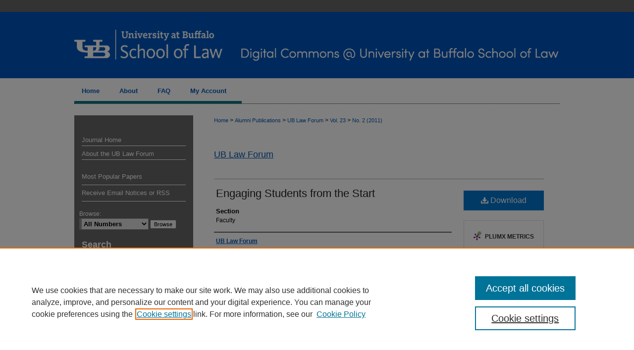

--- FILE ---
content_type: text/css
request_url: https://digitalcommons.law.buffalo.edu/ub_law_forum/ir-journal-style.css
body_size: -32
content:
 
	@import url("/ub_law_forum/ir-style.css");
	@import url("/ir-custom.css");
	@import url("/ub_law_forum/ir-custom.css");
	@import url("/ir-local.css");
	@import url("/ub_law_forum/ir-local.css");




--- FILE ---
content_type: text/css
request_url: https://digitalcommons.law.buffalo.edu/ir-local.css
body_size: 2977
content:
/* -----------------------------------------------
bepress IR local stylesheet.
Author:   Jami Wardlow
Version: Mar 2022
PLEASE SAVE THIS FILE LOCALLY!
----------------------------------------------- */

/* ---------------- Meta Elements ---------------- */

	/* --- Meta styles and background --- */

html { background-color: #0055b1; }	

body {
	font: normal 12px/1.5 Arial, "Helvetica Neue", Helvetica, sans-serif;  /* should be medium except when fitting into a fixed container */
	background: #fff url(assets/md5images/114608eb676c4ef65dfdf3e12b94147a.gif) repeat-x left top;
}

#buffalolaw { background: url(assets/md5images/9007beaa9a31563bd0ebd91bb11434b3.gif) repeat-x left bottom; }

/* ---------------- Header ---------------- */

#buffalolaw #header {
	position: relative;  /* needed for logo positioning */
	height: auto !important; /* !important overrides mbl styling */
}

#buffalolaw #banner_image {
	display: block; /* removes descender of inline element */
	width: 980px; /* not necessary if image is sized correctly */
	height: auto !important;  /* avoids warping improperly sized header image / SUP-19994 */
}

	/* --- Logo --- */

#buffalolaw #logo_image {
	position: absolute !important; /* !important overrides mbl styling */
	top: 0;
	left: 0;
	width: 32.142857142857145% !important;  /* 315 / 980 */
	height: auto !important; /* !important avoids DC assigning incorrect height to logo image */
}

#buffalolaw #header a#banner_link:focus img,
#buffalolaw #header a#logo_link:focus img {
    outline: 2px dotted #007681;
}

/* ---------------- Navigation ---------------- */

#buffalolaw #navigation { 
	margin-bottom: 23px;
	border-bottom: 1px dotted #000;
}

#buffalolaw #navigation,
#buffalolaw #navigation #tabs {
	height: 51px;
	/*overflow: hidden; have seen issues with tabs extending below nav container */
	white-space: nowrap;
}

#buffalolaw #navigation #tabs { 
	height: 46px;
	width: 338px;
	border-bottom: 5px solid #007681;
}

#buffalolaw #navigation #tabs,
#buffalolaw #navigation #tabs ul,
#buffalolaw #navigation #tabs ul li {
	padding: 0;
	margin: 0;
}

#buffalolaw #navigation #tabs,
#buffalolaw #navigation #tabs ul {
	display: flex;
	justify-content: flex-start;
}

#buffalolaw #navigation #tabs a {
	font: bold 13px "Century Gothic", CenturyGothic, AppleGothic, sans-serif;
	display: block;
	/*width: auto !important; fixes "my account" not fitting in container on page load (does it tho?)*/
	height: 51px;
	line-height: 51px;
	color: #0055b1;
	background-color: transparent;
	padding: 0 20px;
	margin: 0;
	border: 0;
}

#buffalolaw #navigation #tabs a:hover,
#buffalolaw #navigation #tabs a:active,
#buffalolaw #navigation #tabs a:focus {
	color: #000;
	text-decoration: underline;
}

#buffalolaw #navigation #tabs #tabone a { padding-left: 15px; } /* switch for right-aligned nav tabs */

/* ---------------- Sidebar ---------------- */

#buffalolaw #sidebar {
	background: #666 !important; /* overrides mbl style */
	margin-bottom: 20px;
}

#buffalolaw #sidebar h2 {
	font: bold 18px "Century Gothic", CenturyGothic, AppleGothic, sans-serif;
	color: #fff;
	background: transparent;
	width: 210px;
	padding: 0 0 4px;
	margin: 0 0 0 15px;
	border: none; 
	border-bottom: 1px solid #fff;
	text-indent: 0;
}

#buffalolaw #sidebar a {
	font: normal 13px Arial, "Helvetica Neue", Helvetica, sans-serif;
	color: #fff;
	text-decoration: none;
	width: 210px;
	padding: 0 0 4px;
	margin: 0 0 0 15px;
	border-bottom: 1px solid #fff;
	text-indent: 0;
}

#buffalolaw #sidebar .portal-badge a { border-bottom: none;}

#buffalolaw #sidebar p.advanced { margin: 10px 0 0; }

#buffalolaw #sidebar p.advanced a { padding: 0 108px 4px 0; }

#buffalolaw #sidebar a:hover,
#buffalolaw #sidebar a:active,
#buffalolaw #sidebar a:focus {
	color: #fff;
	text-decoration: underline;
	background: transparent;
}

#buffalolaw #sidebar #sidebar-search label {
	font: normal 13px Arial, "Helvetica Neue", Helvetica, sans-serif;
	color: #fff;
}

#buffalolaw #sidebar #sidebar-search {
	margin-top: 8px;
	padding-left: 15px;
}

#buffalolaw #sidebar #sidebar-search span.border { background: transparent; }

.searchbutton { cursor: pointer; } /* best practice, should move to ir-layout.css */

/* ---------------- Main Content ---------------- */

/* this has been creating a gap on top of full-width homepage images. trying to figure out if it's actually necessary for any reason */
/* #buffalolaw #content { padding-top: 16px; } */

	/* Sticky Footer */

#buffalolaw #content { /* calculates 100% viewport height - (total heights of header, navigation and footer) */
	min-height: calc(100vh - 290px);
}

#buffalolaw #main.text { padding-top: 0; }

	/* --- Breadcrumbs --- */

#buffalolaw #main.text div.crumbs a:link,
#buffalolaw #main.text div.crumbs a:visited {
	text-decoration: none;
	color: #0055b1;
}

#buffalolaw #main.text div.crumbs a:hover,
#buffalolaw #main.text div.crumbs a:active,
#buffalolaw #main.text div.crumbs a:focus {
	text-decoration: underline;
	color: #000;
}

#buffalolaw #dcn-home img { width: auto; }

#buffalolaw #dcn-home > #homepage-intro { margin: 15px 0; }

#buffalolaw #dcn-home > #cover-browse { margin-bottom: 30px; }

 /* (is this even a thing anymore?) adds space under full-width main-content image 
#buffalolaw #home-page-banner { margin-bottom: 16px; }*/

	/* --- Headers --- */

#buffalolaw #dcn-home > h2 { font: bold 21px "Century Gothic", CenturyGothic, AppleGothic, sans-serif; }

h3 {
	margin: 0;
	text-decoration: underline;
}

/* FF, IE, Chrome take parent element's color as text-decoration-color (black, usually) */
#dcn-home #cover-browse h3 { color: #0055b1; }

#buffalolaw #dcn-home #cover-browse h3 a {
	font: 400 15px/1.6 Arial, "Helvetica Neue", Helvetica, sans-serif;
	text-decoration: none;
}

#buffalolaw #dcn-home #cover-browse h3 a:hover,
#buffalolaw #dcn-home #cover-browse h3 a:focus,
#buffalolaw #dcn-home #cover-browse h3 a:active {
	text-decoration: underline;
}

	/* --- Links --- */

#buffalolaw #main.text a:link,
#buffalolaw #main.text a:visited {
	color: #0055b1; /* declared for #network-icon text */
}

#buffalolaw #main.text a:hover,
#buffalolaw #main.text a:active,
#buffalolaw #main.text a:focus {
	color: #000;
	text-decoration: underline;
}

	/* PotD / Top DL widgets */

#buffalolaw #dcn-home .box.aag h2,
#buffalolaw #dcn-home .box.potd h2 {
	font: bold 16px "Century Gothic", CenturyGothic, AppleGothic, sans-serif;
	width: 267px;
	border-bottom: 1px dotted #c1c1c1;
	margin: 0;
}

#buffalolaw #main.text .box a:link,
#buffalolaw #main.text .box a:visited {
	background: none;
	font: bold 12px Arial, "Helvetica Neue", Helvetica, sans-serif;
	text-decoration: none;
	border-bottom: 1px dotted #c1c1c1;
}

#buffalolaw #main.text .box a:hover,
#buffalolaw #main.text .box a:active,
#buffalolaw #main.text .box a:focus {
	text-decoration: underline;
}

	/* article-level text // default values 12px/13px */

#alpha .element p, #custom-fields .element p { font-size: 12px; }

#alpha .element h4, #custom-fields .element h4 { font-size: 13px; }

/* ---------------- Footer ---------------- */

#buffalolaw #footer,
#buffalolaw #bepress a {
	height: 75px;
	background-color: #0055b1;
}

#bepress a:focus { outline: 2px dotted #666; }

#buffalolaw #footer p,
#buffalolaw #footer p a {
	font: normal 12px/2 Arial, "Helvetica Neue", Helvetica, sans-serif;
	color: #fff;
	text-decoration: none;
}

/* #buffalolaw #footer p:first-of-type { padding-top: ##px; } */

#buffalolaw #footer p a:hover,
#buffalolaw #footer p a:active,
#buffalolaw #footer p a:focus {
	text-decoration: underline;
}

/* ---------------- Miscellaneous fixes ---------------- */

	/* --- Advanced Search --- */

.legacy #buffalolaw #wrapper { background-image: none; }

	/* Remove gap under search pages for full-width footers */

.legacy #buffalolaw #wrapper:after { content: none; }

	/* --- Browse Authors accessibility fix (CSFR-2684) --- */

#buffalolaw #main.text .authorbrowser p.letters a:hover,
#buffalolaw #main.text .authorbrowser p.letters a:focus {
   background: url(/assets/azMe.jpg) bottom center no-repeat;
   color: #fff;
}

#buffalolaw .text #myaccount thead tr th { color: #000; }

#buffalolaw ul#navlist { border-top: none; }

#buffalolaw ul#navlist li { padding-top: 8px; }

/* ---------------- Mobile ---------------- */

.mbl #buffalolaw #header,
.mbl #buffalolaw #header a#banner_link img,
.mbl #buffalolaw #navigation {
	width: 100% !important;
}

.mbl #buffalolaw #header #logo_image {
	position: absolute !important; /* !important overrides mbl styling */
	top: 0;
	left: 0;
	width: 32.142857142857145% !important;  /* 315 / 980 */
	height: auto !important; /* !important avoids DC assigning incorrect height to logo image */
}

	/* fixes invisible space above header */

header#mobile-nav { 
    font-size: 0;
    line-height: 0;
}

	/* fixes bullet underline for Browse Research and Scholarship links */

.mbl #main #cover-browse h3 { text-decoration: none; }

	/* stacks headings and spans in .box */

.mbl #buffalolaw #dcn-home .box.aag h2,
.mbl #buffalolaw #dcn-home .box.potd h2 {
	width: 100%;
}
	
.mbl #dcn-home .box.aag span,
.mbl #dcn-home .box.potd span {
    display: block;
}

/* Small caps - bd 2017-09-13 */
.smallcaps {font-variant: small-caps;}

/* LRC badge fixes - RP 2023-02-13 */
#buffalolaw #sidebar #lrc-badge a:hover,
#buffalolaw #sidebar #lrc-badge a:active,
#buffalolaw #sidebar #lrc-badge a:focus {
  background: transparent url(/assets/images/lrc_badge.png) center center no-repeat;
  outline: 1px dashed #000;
}
#buffalolaw #sidebar #urc-badge a, #buffalolaw #sidebar #lrc-badge a {
    text-indent: -9999px;
}